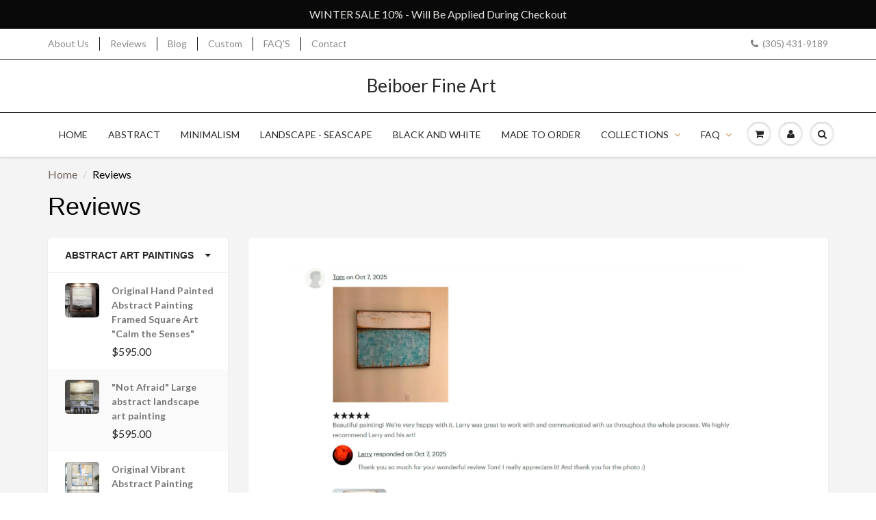

--- FILE ---
content_type: text/html; charset=utf-8
request_url: https://beiboerfineart.com/pages/client-reviews
body_size: 15093
content:
<!doctype html>
<html lang="en" class="noIE">
  <head>
    
    <meta name="p:domain_verify" content="5917dc226febc81c1d0d625afcae379d"/>
    <meta name="google-site-verification" content="i_qUGt7p19hg9Tok2pDU95FRAUe_5xJNyQie2rddueU" />

    <!-- Basic page needs ================================================== -->
    <meta charset="utf-8">
    <meta name="viewport" content="width=device-width, initial-scale=1, maximum-scale=1">

    <!-- Title and description ================================================== -->
    <title>
      Reviews - Original Large Abstract Paintings | Beiboer Fine Art
    </title>

    
    <meta name="description" content="Client reviews on Beiboer Fine Art, Dutch abstract artist L. Beiboer. Original large abstract paintings for sale.">
    

    <!-- Helpers ================================================== -->
    
  <meta property="og:type" content="website">
  <meta property="og:title" content="Reviews - Original Large Abstract Paintings | Beiboer Fine Art">
  


  <meta property="og:description" content="Client reviews on Beiboer Fine Art, Dutch abstract artist L. Beiboer. Original large abstract paintings for sale.">

  <meta property="og:url" content="https://beiboerfineart.com/pages/client-reviews">
  <meta property="og:site_name" content="Beiboer Fine Art">



<meta name="twitter:card" content="summary">

    <link rel="canonical" href="https://beiboerfineart.com/pages/client-reviews">
    <meta name="viewport" content="width=device-width,initial-scale=1">
    <meta name="theme-color" content="#777777">

    
    <link rel="shortcut icon" href="//beiboerfineart.com/cdn/shop/t/3/assets/favicon.png?v=125126614371926637721529171526" type="image/png" />
    
    <link href="//beiboerfineart.com/cdn/shop/t/3/assets/apps.css?v=101580512420393542591528414427" rel="stylesheet" type="text/css" media="all" />
    <link href="//beiboerfineart.com/cdn/shop/t/3/assets/style.css?v=46506814258194940141724565543" rel="stylesheet" type="text/css" media="all" />
    <link href="//beiboerfineart.com/cdn/shop/t/3/assets/flexslider.css?v=52268042880304154351724565543" rel="stylesheet" type="text/css" media="all" />
    <link href="//beiboerfineart.com/cdn/shop/t/3/assets/flexslider-product.css?v=49437619632383857291724565543" rel="stylesheet" type="text/css" media="all" />
    
    
    <link rel="stylesheet" type="text/css" href="//fonts.googleapis.com/css?family=Lato:300,400,700,900">
    


      
    
    <!-- Header hook for plugins ================================================== -->
    <script>window.performance && window.performance.mark && window.performance.mark('shopify.content_for_header.start');</script><meta id="shopify-digital-wallet" name="shopify-digital-wallet" content="/10878484537/digital_wallets/dialog">
<meta name="shopify-checkout-api-token" content="82da19eb56c888af88fb50bf225cbad2">
<meta id="in-context-paypal-metadata" data-shop-id="10878484537" data-venmo-supported="false" data-environment="production" data-locale="en_US" data-paypal-v4="true" data-currency="USD">
<script async="async" src="/checkouts/internal/preloads.js?locale=en-US"></script>
<link rel="preconnect" href="https://shop.app" crossorigin="anonymous">
<script async="async" src="https://shop.app/checkouts/internal/preloads.js?locale=en-US&shop_id=10878484537" crossorigin="anonymous"></script>
<script id="apple-pay-shop-capabilities" type="application/json">{"shopId":10878484537,"countryCode":"US","currencyCode":"USD","merchantCapabilities":["supports3DS"],"merchantId":"gid:\/\/shopify\/Shop\/10878484537","merchantName":"Beiboer Fine Art","requiredBillingContactFields":["postalAddress","email","phone"],"requiredShippingContactFields":["postalAddress","email","phone"],"shippingType":"shipping","supportedNetworks":["visa","masterCard","amex","discover","elo","jcb"],"total":{"type":"pending","label":"Beiboer Fine Art","amount":"1.00"},"shopifyPaymentsEnabled":true,"supportsSubscriptions":true}</script>
<script id="shopify-features" type="application/json">{"accessToken":"82da19eb56c888af88fb50bf225cbad2","betas":["rich-media-storefront-analytics"],"domain":"beiboerfineart.com","predictiveSearch":true,"shopId":10878484537,"locale":"en"}</script>
<script>var Shopify = Shopify || {};
Shopify.shop = "beiboerfineart.myshopify.com";
Shopify.locale = "en";
Shopify.currency = {"active":"USD","rate":"1.0"};
Shopify.country = "US";
Shopify.theme = {"name":"BeiboerFineArt","id":23432396857,"schema_name":"ShowTime","schema_version":"5.0.6","theme_store_id":null,"role":"main"};
Shopify.theme.handle = "null";
Shopify.theme.style = {"id":null,"handle":null};
Shopify.cdnHost = "beiboerfineart.com/cdn";
Shopify.routes = Shopify.routes || {};
Shopify.routes.root = "/";</script>
<script type="module">!function(o){(o.Shopify=o.Shopify||{}).modules=!0}(window);</script>
<script>!function(o){function n(){var o=[];function n(){o.push(Array.prototype.slice.apply(arguments))}return n.q=o,n}var t=o.Shopify=o.Shopify||{};t.loadFeatures=n(),t.autoloadFeatures=n()}(window);</script>
<script>
  window.ShopifyPay = window.ShopifyPay || {};
  window.ShopifyPay.apiHost = "shop.app\/pay";
  window.ShopifyPay.redirectState = null;
</script>
<script id="shop-js-analytics" type="application/json">{"pageType":"page"}</script>
<script defer="defer" async type="module" src="//beiboerfineart.com/cdn/shopifycloud/shop-js/modules/v2/client.init-shop-cart-sync_BT-GjEfc.en.esm.js"></script>
<script defer="defer" async type="module" src="//beiboerfineart.com/cdn/shopifycloud/shop-js/modules/v2/chunk.common_D58fp_Oc.esm.js"></script>
<script defer="defer" async type="module" src="//beiboerfineart.com/cdn/shopifycloud/shop-js/modules/v2/chunk.modal_xMitdFEc.esm.js"></script>
<script type="module">
  await import("//beiboerfineart.com/cdn/shopifycloud/shop-js/modules/v2/client.init-shop-cart-sync_BT-GjEfc.en.esm.js");
await import("//beiboerfineart.com/cdn/shopifycloud/shop-js/modules/v2/chunk.common_D58fp_Oc.esm.js");
await import("//beiboerfineart.com/cdn/shopifycloud/shop-js/modules/v2/chunk.modal_xMitdFEc.esm.js");

  window.Shopify.SignInWithShop?.initShopCartSync?.({"fedCMEnabled":true,"windoidEnabled":true});

</script>
<script>
  window.Shopify = window.Shopify || {};
  if (!window.Shopify.featureAssets) window.Shopify.featureAssets = {};
  window.Shopify.featureAssets['shop-js'] = {"shop-cart-sync":["modules/v2/client.shop-cart-sync_DZOKe7Ll.en.esm.js","modules/v2/chunk.common_D58fp_Oc.esm.js","modules/v2/chunk.modal_xMitdFEc.esm.js"],"init-fed-cm":["modules/v2/client.init-fed-cm_B6oLuCjv.en.esm.js","modules/v2/chunk.common_D58fp_Oc.esm.js","modules/v2/chunk.modal_xMitdFEc.esm.js"],"shop-cash-offers":["modules/v2/client.shop-cash-offers_D2sdYoxE.en.esm.js","modules/v2/chunk.common_D58fp_Oc.esm.js","modules/v2/chunk.modal_xMitdFEc.esm.js"],"shop-login-button":["modules/v2/client.shop-login-button_QeVjl5Y3.en.esm.js","modules/v2/chunk.common_D58fp_Oc.esm.js","modules/v2/chunk.modal_xMitdFEc.esm.js"],"pay-button":["modules/v2/client.pay-button_DXTOsIq6.en.esm.js","modules/v2/chunk.common_D58fp_Oc.esm.js","modules/v2/chunk.modal_xMitdFEc.esm.js"],"shop-button":["modules/v2/client.shop-button_DQZHx9pm.en.esm.js","modules/v2/chunk.common_D58fp_Oc.esm.js","modules/v2/chunk.modal_xMitdFEc.esm.js"],"avatar":["modules/v2/client.avatar_BTnouDA3.en.esm.js"],"init-windoid":["modules/v2/client.init-windoid_CR1B-cfM.en.esm.js","modules/v2/chunk.common_D58fp_Oc.esm.js","modules/v2/chunk.modal_xMitdFEc.esm.js"],"init-shop-for-new-customer-accounts":["modules/v2/client.init-shop-for-new-customer-accounts_C_vY_xzh.en.esm.js","modules/v2/client.shop-login-button_QeVjl5Y3.en.esm.js","modules/v2/chunk.common_D58fp_Oc.esm.js","modules/v2/chunk.modal_xMitdFEc.esm.js"],"init-shop-email-lookup-coordinator":["modules/v2/client.init-shop-email-lookup-coordinator_BI7n9ZSv.en.esm.js","modules/v2/chunk.common_D58fp_Oc.esm.js","modules/v2/chunk.modal_xMitdFEc.esm.js"],"init-shop-cart-sync":["modules/v2/client.init-shop-cart-sync_BT-GjEfc.en.esm.js","modules/v2/chunk.common_D58fp_Oc.esm.js","modules/v2/chunk.modal_xMitdFEc.esm.js"],"shop-toast-manager":["modules/v2/client.shop-toast-manager_DiYdP3xc.en.esm.js","modules/v2/chunk.common_D58fp_Oc.esm.js","modules/v2/chunk.modal_xMitdFEc.esm.js"],"init-customer-accounts":["modules/v2/client.init-customer-accounts_D9ZNqS-Q.en.esm.js","modules/v2/client.shop-login-button_QeVjl5Y3.en.esm.js","modules/v2/chunk.common_D58fp_Oc.esm.js","modules/v2/chunk.modal_xMitdFEc.esm.js"],"init-customer-accounts-sign-up":["modules/v2/client.init-customer-accounts-sign-up_iGw4briv.en.esm.js","modules/v2/client.shop-login-button_QeVjl5Y3.en.esm.js","modules/v2/chunk.common_D58fp_Oc.esm.js","modules/v2/chunk.modal_xMitdFEc.esm.js"],"shop-follow-button":["modules/v2/client.shop-follow-button_CqMgW2wH.en.esm.js","modules/v2/chunk.common_D58fp_Oc.esm.js","modules/v2/chunk.modal_xMitdFEc.esm.js"],"checkout-modal":["modules/v2/client.checkout-modal_xHeaAweL.en.esm.js","modules/v2/chunk.common_D58fp_Oc.esm.js","modules/v2/chunk.modal_xMitdFEc.esm.js"],"shop-login":["modules/v2/client.shop-login_D91U-Q7h.en.esm.js","modules/v2/chunk.common_D58fp_Oc.esm.js","modules/v2/chunk.modal_xMitdFEc.esm.js"],"lead-capture":["modules/v2/client.lead-capture_BJmE1dJe.en.esm.js","modules/v2/chunk.common_D58fp_Oc.esm.js","modules/v2/chunk.modal_xMitdFEc.esm.js"],"payment-terms":["modules/v2/client.payment-terms_Ci9AEqFq.en.esm.js","modules/v2/chunk.common_D58fp_Oc.esm.js","modules/v2/chunk.modal_xMitdFEc.esm.js"]};
</script>
<script id="__st">var __st={"a":10878484537,"offset":-28800,"reqid":"bf57a21b-6426-415d-b0f9-1ef27ec1bddc-1769335936","pageurl":"beiboerfineart.com\/pages\/client-reviews","s":"pages-9880535097","u":"5d3de5853b40","p":"page","rtyp":"page","rid":9880535097};</script>
<script>window.ShopifyPaypalV4VisibilityTracking = true;</script>
<script id="captcha-bootstrap">!function(){'use strict';const t='contact',e='account',n='new_comment',o=[[t,t],['blogs',n],['comments',n],[t,'customer']],c=[[e,'customer_login'],[e,'guest_login'],[e,'recover_customer_password'],[e,'create_customer']],r=t=>t.map((([t,e])=>`form[action*='/${t}']:not([data-nocaptcha='true']) input[name='form_type'][value='${e}']`)).join(','),a=t=>()=>t?[...document.querySelectorAll(t)].map((t=>t.form)):[];function s(){const t=[...o],e=r(t);return a(e)}const i='password',u='form_key',d=['recaptcha-v3-token','g-recaptcha-response','h-captcha-response',i],f=()=>{try{return window.sessionStorage}catch{return}},m='__shopify_v',_=t=>t.elements[u];function p(t,e,n=!1){try{const o=window.sessionStorage,c=JSON.parse(o.getItem(e)),{data:r}=function(t){const{data:e,action:n}=t;return t[m]||n?{data:e,action:n}:{data:t,action:n}}(c);for(const[e,n]of Object.entries(r))t.elements[e]&&(t.elements[e].value=n);n&&o.removeItem(e)}catch(o){console.error('form repopulation failed',{error:o})}}const l='form_type',E='cptcha';function T(t){t.dataset[E]=!0}const w=window,h=w.document,L='Shopify',v='ce_forms',y='captcha';let A=!1;((t,e)=>{const n=(g='f06e6c50-85a8-45c8-87d0-21a2b65856fe',I='https://cdn.shopify.com/shopifycloud/storefront-forms-hcaptcha/ce_storefront_forms_captcha_hcaptcha.v1.5.2.iife.js',D={infoText:'Protected by hCaptcha',privacyText:'Privacy',termsText:'Terms'},(t,e,n)=>{const o=w[L][v],c=o.bindForm;if(c)return c(t,g,e,D).then(n);var r;o.q.push([[t,g,e,D],n]),r=I,A||(h.body.append(Object.assign(h.createElement('script'),{id:'captcha-provider',async:!0,src:r})),A=!0)});var g,I,D;w[L]=w[L]||{},w[L][v]=w[L][v]||{},w[L][v].q=[],w[L][y]=w[L][y]||{},w[L][y].protect=function(t,e){n(t,void 0,e),T(t)},Object.freeze(w[L][y]),function(t,e,n,w,h,L){const[v,y,A,g]=function(t,e,n){const i=e?o:[],u=t?c:[],d=[...i,...u],f=r(d),m=r(i),_=r(d.filter((([t,e])=>n.includes(e))));return[a(f),a(m),a(_),s()]}(w,h,L),I=t=>{const e=t.target;return e instanceof HTMLFormElement?e:e&&e.form},D=t=>v().includes(t);t.addEventListener('submit',(t=>{const e=I(t);if(!e)return;const n=D(e)&&!e.dataset.hcaptchaBound&&!e.dataset.recaptchaBound,o=_(e),c=g().includes(e)&&(!o||!o.value);(n||c)&&t.preventDefault(),c&&!n&&(function(t){try{if(!f())return;!function(t){const e=f();if(!e)return;const n=_(t);if(!n)return;const o=n.value;o&&e.removeItem(o)}(t);const e=Array.from(Array(32),(()=>Math.random().toString(36)[2])).join('');!function(t,e){_(t)||t.append(Object.assign(document.createElement('input'),{type:'hidden',name:u})),t.elements[u].value=e}(t,e),function(t,e){const n=f();if(!n)return;const o=[...t.querySelectorAll(`input[type='${i}']`)].map((({name:t})=>t)),c=[...d,...o],r={};for(const[a,s]of new FormData(t).entries())c.includes(a)||(r[a]=s);n.setItem(e,JSON.stringify({[m]:1,action:t.action,data:r}))}(t,e)}catch(e){console.error('failed to persist form',e)}}(e),e.submit())}));const S=(t,e)=>{t&&!t.dataset[E]&&(n(t,e.some((e=>e===t))),T(t))};for(const o of['focusin','change'])t.addEventListener(o,(t=>{const e=I(t);D(e)&&S(e,y())}));const B=e.get('form_key'),M=e.get(l),P=B&&M;t.addEventListener('DOMContentLoaded',(()=>{const t=y();if(P)for(const e of t)e.elements[l].value===M&&p(e,B);[...new Set([...A(),...v().filter((t=>'true'===t.dataset.shopifyCaptcha))])].forEach((e=>S(e,t)))}))}(h,new URLSearchParams(w.location.search),n,t,e,['guest_login'])})(!0,!0)}();</script>
<script integrity="sha256-4kQ18oKyAcykRKYeNunJcIwy7WH5gtpwJnB7kiuLZ1E=" data-source-attribution="shopify.loadfeatures" defer="defer" src="//beiboerfineart.com/cdn/shopifycloud/storefront/assets/storefront/load_feature-a0a9edcb.js" crossorigin="anonymous"></script>
<script crossorigin="anonymous" defer="defer" src="//beiboerfineart.com/cdn/shopifycloud/storefront/assets/shopify_pay/storefront-65b4c6d7.js?v=20250812"></script>
<script data-source-attribution="shopify.dynamic_checkout.dynamic.init">var Shopify=Shopify||{};Shopify.PaymentButton=Shopify.PaymentButton||{isStorefrontPortableWallets:!0,init:function(){window.Shopify.PaymentButton.init=function(){};var t=document.createElement("script");t.src="https://beiboerfineart.com/cdn/shopifycloud/portable-wallets/latest/portable-wallets.en.js",t.type="module",document.head.appendChild(t)}};
</script>
<script data-source-attribution="shopify.dynamic_checkout.buyer_consent">
  function portableWalletsHideBuyerConsent(e){var t=document.getElementById("shopify-buyer-consent"),n=document.getElementById("shopify-subscription-policy-button");t&&n&&(t.classList.add("hidden"),t.setAttribute("aria-hidden","true"),n.removeEventListener("click",e))}function portableWalletsShowBuyerConsent(e){var t=document.getElementById("shopify-buyer-consent"),n=document.getElementById("shopify-subscription-policy-button");t&&n&&(t.classList.remove("hidden"),t.removeAttribute("aria-hidden"),n.addEventListener("click",e))}window.Shopify?.PaymentButton&&(window.Shopify.PaymentButton.hideBuyerConsent=portableWalletsHideBuyerConsent,window.Shopify.PaymentButton.showBuyerConsent=portableWalletsShowBuyerConsent);
</script>
<script data-source-attribution="shopify.dynamic_checkout.cart.bootstrap">document.addEventListener("DOMContentLoaded",(function(){function t(){return document.querySelector("shopify-accelerated-checkout-cart, shopify-accelerated-checkout")}if(t())Shopify.PaymentButton.init();else{new MutationObserver((function(e,n){t()&&(Shopify.PaymentButton.init(),n.disconnect())})).observe(document.body,{childList:!0,subtree:!0})}}));
</script>
<link id="shopify-accelerated-checkout-styles" rel="stylesheet" media="screen" href="https://beiboerfineart.com/cdn/shopifycloud/portable-wallets/latest/accelerated-checkout-backwards-compat.css" crossorigin="anonymous">
<style id="shopify-accelerated-checkout-cart">
        #shopify-buyer-consent {
  margin-top: 1em;
  display: inline-block;
  width: 100%;
}

#shopify-buyer-consent.hidden {
  display: none;
}

#shopify-subscription-policy-button {
  background: none;
  border: none;
  padding: 0;
  text-decoration: underline;
  font-size: inherit;
  cursor: pointer;
}

#shopify-subscription-policy-button::before {
  box-shadow: none;
}

      </style>

<script>window.performance && window.performance.mark && window.performance.mark('shopify.content_for_header.end');</script>

    <!--[if lt IE 9]>
    <script src="//html5shiv.googlecode.com/svn/trunk/html5.js" type="text/javascript"></script>
    <![endif]-->

    

    <script src="//beiboerfineart.com/cdn/shop/t/3/assets/jquery.js?v=105778841822381192391528414419" type="text/javascript"></script>
    
    
    <!-- Theme Global App JS ================================================== -->
    <script>
      var app = app || {
        data:{
          template:"page",
          money_format: "${{amount}}"
        }
      }
    </script>
  <link href="https://monorail-edge.shopifysvc.com" rel="dns-prefetch">
<script>(function(){if ("sendBeacon" in navigator && "performance" in window) {try {var session_token_from_headers = performance.getEntriesByType('navigation')[0].serverTiming.find(x => x.name == '_s').description;} catch {var session_token_from_headers = undefined;}var session_cookie_matches = document.cookie.match(/_shopify_s=([^;]*)/);var session_token_from_cookie = session_cookie_matches && session_cookie_matches.length === 2 ? session_cookie_matches[1] : "";var session_token = session_token_from_headers || session_token_from_cookie || "";function handle_abandonment_event(e) {var entries = performance.getEntries().filter(function(entry) {return /monorail-edge.shopifysvc.com/.test(entry.name);});if (!window.abandonment_tracked && entries.length === 0) {window.abandonment_tracked = true;var currentMs = Date.now();var navigation_start = performance.timing.navigationStart;var payload = {shop_id: 10878484537,url: window.location.href,navigation_start,duration: currentMs - navigation_start,session_token,page_type: "page"};window.navigator.sendBeacon("https://monorail-edge.shopifysvc.com/v1/produce", JSON.stringify({schema_id: "online_store_buyer_site_abandonment/1.1",payload: payload,metadata: {event_created_at_ms: currentMs,event_sent_at_ms: currentMs}}));}}window.addEventListener('pagehide', handle_abandonment_event);}}());</script>
<script id="web-pixels-manager-setup">(function e(e,d,r,n,o){if(void 0===o&&(o={}),!Boolean(null===(a=null===(i=window.Shopify)||void 0===i?void 0:i.analytics)||void 0===a?void 0:a.replayQueue)){var i,a;window.Shopify=window.Shopify||{};var t=window.Shopify;t.analytics=t.analytics||{};var s=t.analytics;s.replayQueue=[],s.publish=function(e,d,r){return s.replayQueue.push([e,d,r]),!0};try{self.performance.mark("wpm:start")}catch(e){}var l=function(){var e={modern:/Edge?\/(1{2}[4-9]|1[2-9]\d|[2-9]\d{2}|\d{4,})\.\d+(\.\d+|)|Firefox\/(1{2}[4-9]|1[2-9]\d|[2-9]\d{2}|\d{4,})\.\d+(\.\d+|)|Chrom(ium|e)\/(9{2}|\d{3,})\.\d+(\.\d+|)|(Maci|X1{2}).+ Version\/(15\.\d+|(1[6-9]|[2-9]\d|\d{3,})\.\d+)([,.]\d+|)( \(\w+\)|)( Mobile\/\w+|) Safari\/|Chrome.+OPR\/(9{2}|\d{3,})\.\d+\.\d+|(CPU[ +]OS|iPhone[ +]OS|CPU[ +]iPhone|CPU IPhone OS|CPU iPad OS)[ +]+(15[._]\d+|(1[6-9]|[2-9]\d|\d{3,})[._]\d+)([._]\d+|)|Android:?[ /-](13[3-9]|1[4-9]\d|[2-9]\d{2}|\d{4,})(\.\d+|)(\.\d+|)|Android.+Firefox\/(13[5-9]|1[4-9]\d|[2-9]\d{2}|\d{4,})\.\d+(\.\d+|)|Android.+Chrom(ium|e)\/(13[3-9]|1[4-9]\d|[2-9]\d{2}|\d{4,})\.\d+(\.\d+|)|SamsungBrowser\/([2-9]\d|\d{3,})\.\d+/,legacy:/Edge?\/(1[6-9]|[2-9]\d|\d{3,})\.\d+(\.\d+|)|Firefox\/(5[4-9]|[6-9]\d|\d{3,})\.\d+(\.\d+|)|Chrom(ium|e)\/(5[1-9]|[6-9]\d|\d{3,})\.\d+(\.\d+|)([\d.]+$|.*Safari\/(?![\d.]+ Edge\/[\d.]+$))|(Maci|X1{2}).+ Version\/(10\.\d+|(1[1-9]|[2-9]\d|\d{3,})\.\d+)([,.]\d+|)( \(\w+\)|)( Mobile\/\w+|) Safari\/|Chrome.+OPR\/(3[89]|[4-9]\d|\d{3,})\.\d+\.\d+|(CPU[ +]OS|iPhone[ +]OS|CPU[ +]iPhone|CPU IPhone OS|CPU iPad OS)[ +]+(10[._]\d+|(1[1-9]|[2-9]\d|\d{3,})[._]\d+)([._]\d+|)|Android:?[ /-](13[3-9]|1[4-9]\d|[2-9]\d{2}|\d{4,})(\.\d+|)(\.\d+|)|Mobile Safari.+OPR\/([89]\d|\d{3,})\.\d+\.\d+|Android.+Firefox\/(13[5-9]|1[4-9]\d|[2-9]\d{2}|\d{4,})\.\d+(\.\d+|)|Android.+Chrom(ium|e)\/(13[3-9]|1[4-9]\d|[2-9]\d{2}|\d{4,})\.\d+(\.\d+|)|Android.+(UC? ?Browser|UCWEB|U3)[ /]?(15\.([5-9]|\d{2,})|(1[6-9]|[2-9]\d|\d{3,})\.\d+)\.\d+|SamsungBrowser\/(5\.\d+|([6-9]|\d{2,})\.\d+)|Android.+MQ{2}Browser\/(14(\.(9|\d{2,})|)|(1[5-9]|[2-9]\d|\d{3,})(\.\d+|))(\.\d+|)|K[Aa][Ii]OS\/(3\.\d+|([4-9]|\d{2,})\.\d+)(\.\d+|)/},d=e.modern,r=e.legacy,n=navigator.userAgent;return n.match(d)?"modern":n.match(r)?"legacy":"unknown"}(),u="modern"===l?"modern":"legacy",c=(null!=n?n:{modern:"",legacy:""})[u],f=function(e){return[e.baseUrl,"/wpm","/b",e.hashVersion,"modern"===e.buildTarget?"m":"l",".js"].join("")}({baseUrl:d,hashVersion:r,buildTarget:u}),m=function(e){var d=e.version,r=e.bundleTarget,n=e.surface,o=e.pageUrl,i=e.monorailEndpoint;return{emit:function(e){var a=e.status,t=e.errorMsg,s=(new Date).getTime(),l=JSON.stringify({metadata:{event_sent_at_ms:s},events:[{schema_id:"web_pixels_manager_load/3.1",payload:{version:d,bundle_target:r,page_url:o,status:a,surface:n,error_msg:t},metadata:{event_created_at_ms:s}}]});if(!i)return console&&console.warn&&console.warn("[Web Pixels Manager] No Monorail endpoint provided, skipping logging."),!1;try{return self.navigator.sendBeacon.bind(self.navigator)(i,l)}catch(e){}var u=new XMLHttpRequest;try{return u.open("POST",i,!0),u.setRequestHeader("Content-Type","text/plain"),u.send(l),!0}catch(e){return console&&console.warn&&console.warn("[Web Pixels Manager] Got an unhandled error while logging to Monorail."),!1}}}}({version:r,bundleTarget:l,surface:e.surface,pageUrl:self.location.href,monorailEndpoint:e.monorailEndpoint});try{o.browserTarget=l,function(e){var d=e.src,r=e.async,n=void 0===r||r,o=e.onload,i=e.onerror,a=e.sri,t=e.scriptDataAttributes,s=void 0===t?{}:t,l=document.createElement("script"),u=document.querySelector("head"),c=document.querySelector("body");if(l.async=n,l.src=d,a&&(l.integrity=a,l.crossOrigin="anonymous"),s)for(var f in s)if(Object.prototype.hasOwnProperty.call(s,f))try{l.dataset[f]=s[f]}catch(e){}if(o&&l.addEventListener("load",o),i&&l.addEventListener("error",i),u)u.appendChild(l);else{if(!c)throw new Error("Did not find a head or body element to append the script");c.appendChild(l)}}({src:f,async:!0,onload:function(){if(!function(){var e,d;return Boolean(null===(d=null===(e=window.Shopify)||void 0===e?void 0:e.analytics)||void 0===d?void 0:d.initialized)}()){var d=window.webPixelsManager.init(e)||void 0;if(d){var r=window.Shopify.analytics;r.replayQueue.forEach((function(e){var r=e[0],n=e[1],o=e[2];d.publishCustomEvent(r,n,o)})),r.replayQueue=[],r.publish=d.publishCustomEvent,r.visitor=d.visitor,r.initialized=!0}}},onerror:function(){return m.emit({status:"failed",errorMsg:"".concat(f," has failed to load")})},sri:function(e){var d=/^sha384-[A-Za-z0-9+/=]+$/;return"string"==typeof e&&d.test(e)}(c)?c:"",scriptDataAttributes:o}),m.emit({status:"loading"})}catch(e){m.emit({status:"failed",errorMsg:(null==e?void 0:e.message)||"Unknown error"})}}})({shopId: 10878484537,storefrontBaseUrl: "https://beiboerfineart.com",extensionsBaseUrl: "https://extensions.shopifycdn.com/cdn/shopifycloud/web-pixels-manager",monorailEndpoint: "https://monorail-edge.shopifysvc.com/unstable/produce_batch",surface: "storefront-renderer",enabledBetaFlags: ["2dca8a86"],webPixelsConfigList: [{"id":"1710129325","configuration":"{\"pixel_id\":\"1653103582735305\",\"pixel_type\":\"facebook_pixel\"}","eventPayloadVersion":"v1","runtimeContext":"OPEN","scriptVersion":"ca16bc87fe92b6042fbaa3acc2fbdaa6","type":"APP","apiClientId":2329312,"privacyPurposes":["ANALYTICS","MARKETING","SALE_OF_DATA"],"dataSharingAdjustments":{"protectedCustomerApprovalScopes":["read_customer_address","read_customer_email","read_customer_name","read_customer_personal_data","read_customer_phone"]}},{"id":"522289325","configuration":"{\"config\":\"{\\\"google_tag_ids\\\":[\\\"G-TMBVLB86RT\\\",\\\"AW-857920959\\\",\\\"GT-T5RTRZ7\\\"],\\\"target_country\\\":\\\"US\\\",\\\"gtag_events\\\":[{\\\"type\\\":\\\"begin_checkout\\\",\\\"action_label\\\":[\\\"G-TMBVLB86RT\\\",\\\"AW-857920959\\\/YfL4CPmtk7AaEL-ri5kD\\\"]},{\\\"type\\\":\\\"search\\\",\\\"action_label\\\":[\\\"G-TMBVLB86RT\\\",\\\"AW-857920959\\\/uWXrCIWuk7AaEL-ri5kD\\\"]},{\\\"type\\\":\\\"view_item\\\",\\\"action_label\\\":[\\\"G-TMBVLB86RT\\\",\\\"AW-857920959\\\/GirPCIKuk7AaEL-ri5kD\\\",\\\"MC-3YH1S6W9EN\\\"]},{\\\"type\\\":\\\"purchase\\\",\\\"action_label\\\":[\\\"G-TMBVLB86RT\\\",\\\"AW-857920959\\\/SZH8CL-dk7AaEL-ri5kD\\\",\\\"MC-3YH1S6W9EN\\\"]},{\\\"type\\\":\\\"page_view\\\",\\\"action_label\\\":[\\\"G-TMBVLB86RT\\\",\\\"AW-857920959\\\/0bEYCP-tk7AaEL-ri5kD\\\",\\\"MC-3YH1S6W9EN\\\"]},{\\\"type\\\":\\\"add_payment_info\\\",\\\"action_label\\\":[\\\"G-TMBVLB86RT\\\",\\\"AW-857920959\\\/F_rdCIiuk7AaEL-ri5kD\\\"]},{\\\"type\\\":\\\"add_to_cart\\\",\\\"action_label\\\":[\\\"G-TMBVLB86RT\\\",\\\"AW-857920959\\\/LfPWCPytk7AaEL-ri5kD\\\"]}],\\\"enable_monitoring_mode\\\":false}\"}","eventPayloadVersion":"v1","runtimeContext":"OPEN","scriptVersion":"b2a88bafab3e21179ed38636efcd8a93","type":"APP","apiClientId":1780363,"privacyPurposes":[],"dataSharingAdjustments":{"protectedCustomerApprovalScopes":["read_customer_address","read_customer_email","read_customer_name","read_customer_personal_data","read_customer_phone"]}},{"id":"57049261","configuration":"{\"tagID\":\"2613720509389\"}","eventPayloadVersion":"v1","runtimeContext":"STRICT","scriptVersion":"18031546ee651571ed29edbe71a3550b","type":"APP","apiClientId":3009811,"privacyPurposes":["ANALYTICS","MARKETING","SALE_OF_DATA"],"dataSharingAdjustments":{"protectedCustomerApprovalScopes":["read_customer_address","read_customer_email","read_customer_name","read_customer_personal_data","read_customer_phone"]}},{"id":"116293805","eventPayloadVersion":"1","runtimeContext":"LAX","scriptVersion":"1","type":"CUSTOM","privacyPurposes":["ANALYTICS","MARKETING","SALE_OF_DATA"],"name":"Google Ads Purchase"},{"id":"shopify-app-pixel","configuration":"{}","eventPayloadVersion":"v1","runtimeContext":"STRICT","scriptVersion":"0450","apiClientId":"shopify-pixel","type":"APP","privacyPurposes":["ANALYTICS","MARKETING"]},{"id":"shopify-custom-pixel","eventPayloadVersion":"v1","runtimeContext":"LAX","scriptVersion":"0450","apiClientId":"shopify-pixel","type":"CUSTOM","privacyPurposes":["ANALYTICS","MARKETING"]}],isMerchantRequest: false,initData: {"shop":{"name":"Beiboer Fine Art","paymentSettings":{"currencyCode":"USD"},"myshopifyDomain":"beiboerfineart.myshopify.com","countryCode":"US","storefrontUrl":"https:\/\/beiboerfineart.com"},"customer":null,"cart":null,"checkout":null,"productVariants":[],"purchasingCompany":null},},"https://beiboerfineart.com/cdn","fcfee988w5aeb613cpc8e4bc33m6693e112",{"modern":"","legacy":""},{"shopId":"10878484537","storefrontBaseUrl":"https:\/\/beiboerfineart.com","extensionBaseUrl":"https:\/\/extensions.shopifycdn.com\/cdn\/shopifycloud\/web-pixels-manager","surface":"storefront-renderer","enabledBetaFlags":"[\"2dca8a86\"]","isMerchantRequest":"false","hashVersion":"fcfee988w5aeb613cpc8e4bc33m6693e112","publish":"custom","events":"[[\"page_viewed\",{}]]"});</script><script>
  window.ShopifyAnalytics = window.ShopifyAnalytics || {};
  window.ShopifyAnalytics.meta = window.ShopifyAnalytics.meta || {};
  window.ShopifyAnalytics.meta.currency = 'USD';
  var meta = {"page":{"pageType":"page","resourceType":"page","resourceId":9880535097,"requestId":"bf57a21b-6426-415d-b0f9-1ef27ec1bddc-1769335936"}};
  for (var attr in meta) {
    window.ShopifyAnalytics.meta[attr] = meta[attr];
  }
</script>
<script class="analytics">
  (function () {
    var customDocumentWrite = function(content) {
      var jquery = null;

      if (window.jQuery) {
        jquery = window.jQuery;
      } else if (window.Checkout && window.Checkout.$) {
        jquery = window.Checkout.$;
      }

      if (jquery) {
        jquery('body').append(content);
      }
    };

    var hasLoggedConversion = function(token) {
      if (token) {
        return document.cookie.indexOf('loggedConversion=' + token) !== -1;
      }
      return false;
    }

    var setCookieIfConversion = function(token) {
      if (token) {
        var twoMonthsFromNow = new Date(Date.now());
        twoMonthsFromNow.setMonth(twoMonthsFromNow.getMonth() + 2);

        document.cookie = 'loggedConversion=' + token + '; expires=' + twoMonthsFromNow;
      }
    }

    var trekkie = window.ShopifyAnalytics.lib = window.trekkie = window.trekkie || [];
    if (trekkie.integrations) {
      return;
    }
    trekkie.methods = [
      'identify',
      'page',
      'ready',
      'track',
      'trackForm',
      'trackLink'
    ];
    trekkie.factory = function(method) {
      return function() {
        var args = Array.prototype.slice.call(arguments);
        args.unshift(method);
        trekkie.push(args);
        return trekkie;
      };
    };
    for (var i = 0; i < trekkie.methods.length; i++) {
      var key = trekkie.methods[i];
      trekkie[key] = trekkie.factory(key);
    }
    trekkie.load = function(config) {
      trekkie.config = config || {};
      trekkie.config.initialDocumentCookie = document.cookie;
      var first = document.getElementsByTagName('script')[0];
      var script = document.createElement('script');
      script.type = 'text/javascript';
      script.onerror = function(e) {
        var scriptFallback = document.createElement('script');
        scriptFallback.type = 'text/javascript';
        scriptFallback.onerror = function(error) {
                var Monorail = {
      produce: function produce(monorailDomain, schemaId, payload) {
        var currentMs = new Date().getTime();
        var event = {
          schema_id: schemaId,
          payload: payload,
          metadata: {
            event_created_at_ms: currentMs,
            event_sent_at_ms: currentMs
          }
        };
        return Monorail.sendRequest("https://" + monorailDomain + "/v1/produce", JSON.stringify(event));
      },
      sendRequest: function sendRequest(endpointUrl, payload) {
        // Try the sendBeacon API
        if (window && window.navigator && typeof window.navigator.sendBeacon === 'function' && typeof window.Blob === 'function' && !Monorail.isIos12()) {
          var blobData = new window.Blob([payload], {
            type: 'text/plain'
          });

          if (window.navigator.sendBeacon(endpointUrl, blobData)) {
            return true;
          } // sendBeacon was not successful

        } // XHR beacon

        var xhr = new XMLHttpRequest();

        try {
          xhr.open('POST', endpointUrl);
          xhr.setRequestHeader('Content-Type', 'text/plain');
          xhr.send(payload);
        } catch (e) {
          console.log(e);
        }

        return false;
      },
      isIos12: function isIos12() {
        return window.navigator.userAgent.lastIndexOf('iPhone; CPU iPhone OS 12_') !== -1 || window.navigator.userAgent.lastIndexOf('iPad; CPU OS 12_') !== -1;
      }
    };
    Monorail.produce('monorail-edge.shopifysvc.com',
      'trekkie_storefront_load_errors/1.1',
      {shop_id: 10878484537,
      theme_id: 23432396857,
      app_name: "storefront",
      context_url: window.location.href,
      source_url: "//beiboerfineart.com/cdn/s/trekkie.storefront.8d95595f799fbf7e1d32231b9a28fd43b70c67d3.min.js"});

        };
        scriptFallback.async = true;
        scriptFallback.src = '//beiboerfineart.com/cdn/s/trekkie.storefront.8d95595f799fbf7e1d32231b9a28fd43b70c67d3.min.js';
        first.parentNode.insertBefore(scriptFallback, first);
      };
      script.async = true;
      script.src = '//beiboerfineart.com/cdn/s/trekkie.storefront.8d95595f799fbf7e1d32231b9a28fd43b70c67d3.min.js';
      first.parentNode.insertBefore(script, first);
    };
    trekkie.load(
      {"Trekkie":{"appName":"storefront","development":false,"defaultAttributes":{"shopId":10878484537,"isMerchantRequest":null,"themeId":23432396857,"themeCityHash":"15111629051690429185","contentLanguage":"en","currency":"USD","eventMetadataId":"da1ae9ea-ad9f-459b-9993-629c1a8511d5"},"isServerSideCookieWritingEnabled":true,"monorailRegion":"shop_domain","enabledBetaFlags":["65f19447"]},"Session Attribution":{},"S2S":{"facebookCapiEnabled":true,"source":"trekkie-storefront-renderer","apiClientId":580111}}
    );

    var loaded = false;
    trekkie.ready(function() {
      if (loaded) return;
      loaded = true;

      window.ShopifyAnalytics.lib = window.trekkie;

      var originalDocumentWrite = document.write;
      document.write = customDocumentWrite;
      try { window.ShopifyAnalytics.merchantGoogleAnalytics.call(this); } catch(error) {};
      document.write = originalDocumentWrite;

      window.ShopifyAnalytics.lib.page(null,{"pageType":"page","resourceType":"page","resourceId":9880535097,"requestId":"bf57a21b-6426-415d-b0f9-1ef27ec1bddc-1769335936","shopifyEmitted":true});

      var match = window.location.pathname.match(/checkouts\/(.+)\/(thank_you|post_purchase)/)
      var token = match? match[1]: undefined;
      if (!hasLoggedConversion(token)) {
        setCookieIfConversion(token);
        
      }
    });


        var eventsListenerScript = document.createElement('script');
        eventsListenerScript.async = true;
        eventsListenerScript.src = "//beiboerfineart.com/cdn/shopifycloud/storefront/assets/shop_events_listener-3da45d37.js";
        document.getElementsByTagName('head')[0].appendChild(eventsListenerScript);

})();</script>
  <script>
  if (!window.ga || (window.ga && typeof window.ga !== 'function')) {
    window.ga = function ga() {
      (window.ga.q = window.ga.q || []).push(arguments);
      if (window.Shopify && window.Shopify.analytics && typeof window.Shopify.analytics.publish === 'function') {
        window.Shopify.analytics.publish("ga_stub_called", {}, {sendTo: "google_osp_migration"});
      }
      console.error("Shopify's Google Analytics stub called with:", Array.from(arguments), "\nSee https://help.shopify.com/manual/promoting-marketing/pixels/pixel-migration#google for more information.");
    };
    if (window.Shopify && window.Shopify.analytics && typeof window.Shopify.analytics.publish === 'function') {
      window.Shopify.analytics.publish("ga_stub_initialized", {}, {sendTo: "google_osp_migration"});
    }
  }
</script>
<script
  defer
  src="https://beiboerfineart.com/cdn/shopifycloud/perf-kit/shopify-perf-kit-3.0.4.min.js"
  data-application="storefront-renderer"
  data-shop-id="10878484537"
  data-render-region="gcp-us-east1"
  data-page-type="page"
  data-theme-instance-id="23432396857"
  data-theme-name="ShowTime"
  data-theme-version="5.0.6"
  data-monorail-region="shop_domain"
  data-resource-timing-sampling-rate="10"
  data-shs="true"
  data-shs-beacon="true"
  data-shs-export-with-fetch="true"
  data-shs-logs-sample-rate="1"
  data-shs-beacon-endpoint="https://beiboerfineart.com/api/collect"
></script>
</head>

  <body id="reviews-original-large-abstract-paintings-beiboer-fine-art" class="template-page" >
    <div class="wsmenucontainer clearfix">
      <div class="overlapblackbg"></div>
      
      <!-- Modal -->
<div class="modal fade" id="myModal" tabindex="-1" role="dialog" aria-labelledby="myModalLabel" aria-hidden="true">
  <div class="entry-popup">
    <div class="modal-dialog">
      <div class="modal-content">
        <div class="modal-header">
          <button type="button" class="close" data-dismiss="modal" aria-hidden="true">&times;</button>
          <h2 class="modal-title text-center" id="myModalLabel">let&#39;s keep in touch!</h2>
        </div>
        <div class="modal-body">
          <p>Never be the last to know about new arrivals, sales and VIP promo codes.</p>
          
          <div class="email_box">
  <form method="post" action="/contact#contact_form" id="contact_form" accept-charset="UTF-8" class="contact-form"><input type="hidden" name="form_type" value="customer" /><input type="hidden" name="utf8" value="✓" />
  
  
    <input type="hidden" name="contact[tags]" value="newsletter">
    <input type="email" value="" placeholder="your-email@example.com" name="contact[email]" id="Email"  class="txtbox" aria-label="your-email@example.com" autocorrect="off" autocapitalize="off">
    <button class="btn btn-link" type="submit" value="Subscribe" name="commit" id="Subscribe"><span class="fa fa-check"></span></button>
  
  </form>
</div>
          
          
        </div>
      </div>
    </div>
  </div>
</div>

<script type="text/javascript">
  $(document).ready(function() {
    if ($.cookie('pop') == null) {
      function show_modal(){
        $('#myModal').modal();
      }
      window.setTimeout(show_modal, 20000); // delay before it calls the modal function
      $.cookie('pop', '7');
    }
  });
</script>
      

      <div id="shopify-section-header" class="shopify-section">
    <div class="promo-bar">
  <p>WINTER SALE 10% - Will Be Applied During Checkout</p>
</div>


<div id="header" data-section-id="header" data-section-type="header-section">
        
        
        <div class="header_top">
  <div class="container">
    <div class="top_menu">
      
      <ul>
        
        
        <li><a href="/pages/about-the-artist">About Us</a></li>
        
        <li><a href="/pages/client-reviews">Reviews</a></li>
        
        <li><a href="/blogs/news">Blog</a></li>
        
        <li><a href="/pages/custom-art">Custom </a></li>
        
        <li><a href="/pages/faqs">FAQ&#39;S</a></li>
        
        <li><a href="/pages/contact">Contact</a></li>
        
        
      </ul>
      
    </div>
    <div class="hed_right">
      <ul>
        
        <li><a href="tel:(305) 431-9189"><span class="fa fa-phone"></span>(305) 431-9189</a></li>
        
        
            
      </ul>
    </div>
  </div>
</div>

<div class="logo-centered clearfix hidden-ms hidden-xs">
  
  <div class="logo-text">
    <a class="text-logo" href="/" itemscope itemtype="http://schema.org/Organization">Beiboer Fine Art</a>
  </div>
  
</div> 

        

        <div class="header_bot ">
          <div class="header_content">
            <div class="container">

              
              <div id="nav">
  <nav class="navbar" role="navigation">
    <div class="navbar-header">
      <a href="#" class="visible-ms visible-xs pull-right navbar-cart" id="wsnavtoggle"><div class="cart-icon"><i class="fa fa-bars"></i></div></a>
      <a href="javascript:void(0);" data-href="/cart" class="visible-ms visible-xs pull-right navbar-cart cart-popup"><div class="cart-icon"><span class="count hidden">0</span><i class="fa fa-shopping-cart"></i></div></a>
      <a href="/search" class="visible-ms visible-xs pull-right navbar-cart"><div class="cart-icon"><i class="fa fa-search"></i></div></a>
      
      <div class="visible-ms visible-xs">
        
        
        <a class="navbar-brand text-logo" href="/" itemscope itemtype="http://schema.org/Organization">Beiboer Fine Art</a>
        
        
      </div><!-- ./visible-ms visible-xs -->
      
    </div>
    <!-- code here -->
    <nav class="wsmenu clearfix multi-drop">
      <ul class="mobile-sub wsmenu-list">
        
        
        
        <li><a href="/">HOME</a></li>
        
        
        
        
        <li><a href="/collections/abstract-art">ABSTRACT</a></li>
        
        
        
        
        <li><a href="/collections/minimalism-art">MINIMALISM </a></li>
        
        
        
        
        <li><a href="/collections/landscape-seascape-paintings">LANDSCAPE - SEASCAPE</a></li>
        
        
        
        
        <li><a href="/collections/black-and-white-paintings">BLACK AND WHITE</a></li>
        
        
        
        
        <li><a href="/collections/made-to-order-paintings">MADE TO ORDER </a></li>
        
        
        
        
        <li  class="has-submenu"><a href="/collections/collections">COLLECTIONS<span class="arrow"></span></a>
          <ul class="wsmenu-submenu">
            
            
            
            <li><a href="/collections/abstract-paintings">All Paintings</a></li>
            
            
            
            
            <li><a href="/collections/abstract-art">Abstract Paintings</a></li>
            
            
            
            
            <li><a href="/collections/ready-to-ship-art">Ready To Ship </a></li>
            
            
            
            
            <li><a href="/collections/modern-contemporary-wall-art">Modern &amp; Contemporary </a></li>
            
            
            
            
            <li><a href="/collections/minimalism-art">Minimalist Paintings</a></li>
            
            
            
            
            <li><a href="/collections/black-and-white-paintings">Black &amp; White Paintings</a></li>
            
            
            
            
            <li><a href="/collections/landscape-seascape-paintings">Land &amp; Seascape Paintings</a></li>
            
            
            
            
            <li><a href="/collections/made-to-order-paintings">Made To Order</a></li>
            
            
            
            
            <li><a href="/collections/set-of-two-set-of-three-paintings">Set Of Two - Set Of Three</a></li>
            
            
            
            
            <li><a href="/collections/office-abstract-paintings">Office Paintings</a></li>
            
            
            
            
            <li><a href="/collections/oversized-abstract-paintings">Oversized Abstract Paintings</a></li>
            
            
            
            
            <li><a href="/collections/interior-design-paintings-for-sale">Interior Design Paintings</a></li>
            
            
            
            
            <li><a href="/collections/urban-art">Urban Art - Abstract Cityscapes</a></li>
            
            
            
            
            <li><a href="/collections/bestseller-paintings-for-sale">Bestsellers</a></li>
            
            
            
            
            <li><a href="/collections/earth-tones-abstract-paintings">Earth Tones Abstract Paintings</a></li>
            
            
            
            
            <li><a href="/collections/blue-wall-art">Blue Abstract Paintings</a></li>
            
            
          </ul>  
        </li>
        
        
        
        
        <li  class="has-submenu"><a href="/pages/faqs">FAQ<span class="arrow"></span></a>
          <ul class="wsmenu-submenu">
            
            
            
            <li><a href="/pages/floater-frame-faqs">Floater Frame FAQ&#39;s</a></li>
            
            
            
            
            <li><a href="/pages/faqs">General FAQ&#39;S</a></li>
            
            
          </ul>  
        </li>
        
        
      </ul>
    </nav>
    <ul class="hidden-xs nav navbar-nav navbar-right">
      <li class="dropdown-grid no-open-arrow">
        <a data-toggle="dropdown" href="javascript:void(0);" data-href="/cart" class="dropdown-toggle cart-popup" aria-expanded="true"><div class="cart-icon"><span class="count hidden">0</span><i class="fa fa-shopping-cart"></i></div></a>
        <div class="dropdown-grid-wrapper hidden">
          <div class="dropdown-menu no-padding animated fadeInDown col-xs-12 col-sm-9 col-md-7" role="menu">
            <div class="menu_c cart_menu">
  <div class="menu_title clearfix">
    <h4>Shopping Cart</h4>
  </div>
  
  <div class="cart_row">
    <div class="empty-cart">Your cart is currently empty.</div>
    <p><a href="javascript:void(0)" class="btn_c btn_close">Continue Shopping</a></p>
  </div>
  
</div>
          </div>
        </div>
      </li>
      
      <li class="dropdown-grid no-open-arrow">
        <a data-toggle="dropdown" href="javascript:;" class="dropdown-toggle" aria-expanded="true"><span class="icons"><i class="fa fa-user"></i></span></a>
        <div class="dropdown-grid-wrapper">
          <div class="dropdown-menu no-padding animated fadeInDown col-xs-12 col-sm-5 col-md-4 col-lg-3" role="menu">
            

<div class="menu_c acc_menu">
  <div class="menu_title clearfix">
    <h4>My Account</h4>
     
  </div>

  
    <div class="login_frm">
      <p class="text-center">Welcome to Beiboer Fine Art!</p>
      <div class="remember">
        <a href="/account/login" class="signin_btn btn_c">Login</a>
        <a href="/account/register" class="signin_btn btn_c">Create Account</a>
      </div>
    </div>
  
</div>
          </div>
        </div>
      </li>
      
      <li class="dropdown-grid no-open-arrow">
        
        <a data-toggle="dropdown" href="javascript:;" class="dropdown-toggle" aria-expanded="false"><span class="icons"><i class="fa fa-search"></i></span></a>
        <div class="dropdown-grid-wrapper" role="menu">
          <div class="dropdown-menu fixed_menu col-sm-4 col-lg-3 animated fadeInDown pl-pr-15">
            


<form action="/search" method="get" role="search">
  <div class="menu_c search_menu">
    <div class="search_box">
      
      <input type="hidden" name="type" value="product">
      
      <input type="search" name="q" value="" class="txtbox" placeholder="Search" aria-label="Search">
      <button class="btn btn-link" type="submit" value="Search"><span class="fa fa-search"></span></button>
    </div>
  </div>
</form>
          </div>
        </div>
        
      </li>
    </ul>
  </nav>
</div>
              

            </div>
          </div>  
        </div>
      </div><!-- /header -->







<style>
/*  This code is used to center logo vertically on different devices */
  

	.logo-centered {
		width:100%;
		background:#ffffff;
		border-top:1px solid #191717;
	}
	.logo-centered a {
		font-size:26px;
		padding:0;
	}
	.logo-centered img {
		margin:0 auto;
		text-align: center;
		padding:10px 0;
		max-width:350px;
		max-height:120px;
	}
	#header .logo-text {
		display: block;
		text-align: center;
		padding:20px 0;
	}

#header .navbar-toggle, #header .navbar-cart {
	
	padding-top:15px;
	padding-bottom:15px;
	
}
#header a.navbar-brand {
  height:auto;
}
@media (max-width: 600px) {
 #header .navbar-brand > img {
    max-width: 158px;
  }
}
@media (max-width: 600px) {
	#header .navbar-toggle, #header .navbar-cart {
		
		padding-top:15px;
		padding-bottom:15px;
		
	}
}


@media (max-width: 900px) {

  #header #nav .navbar-nav > li > a {
    font-size: 12px;
    line-height: 32px;
    padding-left:7px;
    padding-right:7px;
  }

  #header .navbar-brand {
    font-size: 22px;
    line-height: 20px;
    
    padding:20px 10px 15px 0;
    
  }

  #header .right_menu > ul > li > a {
    margin: 0 0 0 5px;
  }
  #header #nav .navbar:not(.caret-bootstrap) .navbar-nav:not(.caret-bootstrap) li:not(.caret-bootstrap) > a.dropdown-toggle:not(.caret-bootstrap) > span.caret:not(.caret-bootstrap) {
    margin-left: 3px;
  }
}

@media  (min-width: 768px) and (max-width: 800px) {
  #header .hed_right, #header .top_menu {
    padding:0 !important;
  }
  #header .hed_right ul {
    display:block !important;
    
    float:right !important;
    
  }
  #header .hed_right .header-contact {
    margin-top:0 !important;
  }
  #header .top_menu {
    float:left !important;
  }
}

@media (max-width: 480px) {
	#header .hed_right ul li {
		margin: 0;
		padding: 0 5px;
		border: none;
		display: inline-block;
	}
}

.navbar:not(.no-border) .navbar-nav.dropdown-onhover>li:hover>a {
	margin-bottom:0;
}


figure.effect-chico img {
	-webkit-transform: scale(1) !important;
	transform: scale(1) !important;
}
   
figure.effect-chico:hover img {
	-webkit-transform: scale(1.2) !important;
	transform: scale(1.2) !important;
}

@media (min-width: 769px)
  {
   #header #nav .wsmenu > ul > li > a  {
	padding-top:15px;
	padding-bottom:15px;
   }
  }


  #header .nav > li:first-child > a {
    padding-left:0;
  }

</style>


</div>
     
       <div id="shopify-section-page" class="shopify-section"><div id="content">
  <div class="container">
    



<ol class="breadcrumb">
  <li><a href="/" title="Home">Home</a></li>

  

  <li>Reviews</li>

  
</ol>

    <div class="title clearfix">
      <h1>Reviews</h1>
    </div>
    <div class="page_content">
      <div class="row">
        <div class="col-md-9 col-md-push-3 col-sm-8 col-sm-push-4">
          <div class="sfbox box-page animated rollIn" data-animation="rollIn">
            <div class="rte">
              <p><img src="https://cdn.shopify.com/s/files/1/0108/7848/4537/files/reviews-2025-1_1c5e34ec-3ed8-41ce-a37c-cdbe5b339067.jpg?v=1762922285" alt=""></p>
<div style="text-align: left;"><img alt="reviews abstract paintings" src="https://cdn.shopify.com/s/files/1/0108/7848/4537/files/reviews-2024-2.jpg?v=1734136922" style="float: none;"></div>
<div style="text-align: left;"><img style="float: none;" alt="client reviews" src="https://cdn.shopify.com/s/files/1/0108/7848/4537/files/reviews-2024-1.jpg?v=1715822182"></div>
<p><img alt="reviews" src="https://cdn.shopify.com/s/files/1/0108/7848/4537/files/reviews-2023--2.jpg?v=1700012064"></p>
<p><img alt="reviews large abstract paintings Beiboer" src="https://cdn.shopify.com/s/files/1/0108/7848/4537/files/reviews-2023.jpg?v=1685740826"></p>
<p><img alt="reviews" src="https://cdn.shopify.com/s/files/1/0108/7848/4537/files/reviews-2022.jpg?v=1661462299"></p>
<p><img alt="reviews Beiboer Fine Art" src="https://cdn.shopify.com/s/files/1/0108/7848/4537/files/reviews-6_1111d043-974f-4959-9837-f0282bca573e.jpg?v=1659830870"></p>
<p><img alt="reviews beiboer fine art" src="https://cdn.shopify.com/s/files/1/0108/7848/4537/files/reviews-5_db7ed608-23f6-4bfb-806b-72eab503be5a.jpg?v=1659591567"></p>
<div style="text-align: left;"><img src="https://cdn.shopify.com/s/files/1/0108/7848/4537/files/reviews-4_f0e40473-dbbe-4a09-9374-97875589e49e.jpg?v=1659591537" alt="reviews" style="float: none;"></div>
<div style="text-align: left;"><img src="https://cdn.shopify.com/s/files/1/0108/7848/4537/files/reviews-3_83732c87-8320-44b2-ae11-7697b0886210.jpg?v=1659591503" alt="reviews" style="float: none;"></div>
<div style="text-align: left;"><img src="https://cdn.shopify.com/s/files/1/0108/7848/4537/files/reviews-2_5af91a9e-7d38-4c8f-8073-1ccf6e420fd3.jpg?v=1659591456" alt="reviews" style="float: none;"></div>
<p> </p>
<p> </p>
<p> </p>
<p> </p>
<p> </p>
<p> </p>
<p> </p>
<p> </p>
<p> </p>
<p> </p>
<p> </p>
<p style="text-align: center;"> </p>
            </div>
          </div>
        </div>
        
          <div class="col-md-3 col-md-pull-9 col-sm-4 col-sm-pull-8">
  <div class="sidebar sidebar_1">
    

    

    
    
    <div class="side_box side_box_2 red5 animated" data-animation="bounceInRight">
      <h5><a href="#" class="tgl_btn">Abstract Art Paintings</a></h5>
      <ul class="tgl_c">
        
        <li>
          <div class="post_img">
            <a href="/products/original-hand-painted-abstract-painting"><img src="//beiboerfineart.com/cdn/shop/files/Original_Hand_Painted_Abstract_Painting_300x.jpg?v=1739507571" alt="Original Hand Painted Abstract Painting" /></a>
          </div>
          <div class="post_detail">
            <a href="/products/original-hand-painted-abstract-painting">Original Hand Painted Abstract Painting Framed Square Art &quot;Calm the Senses&quot;</a>
            <br />
            <span class="price">
              $595.00
            </span>
            
          </div>
        </li>
        
        <li>
          <div class="post_img">
            <a href="/products/not-afraid-large-abstract-landscape-art-painting"><img src="//beiboerfineart.com/cdn/shop/files/wall-art_5cfa4857-9335-46a6-aac7-82c0701b00bf_300x.jpg?v=1739585675" alt="large Earthy Painting Large Abstract Art Brown On Canvas Scenery" /></a>
          </div>
          <div class="post_detail">
            <a href="/products/not-afraid-large-abstract-landscape-art-painting">&quot;Not Afraid&quot; Large abstract landscape art painting</a>
            <br />
            <span class="price">
              $595.00
            </span>
            
          </div>
        </li>
        
        <li>
          <div class="post_img">
            <a href="/products/original-square-abstract-painting-textured-wall-art"><img src="//beiboerfineart.com/cdn/shop/files/Original_Vibrant_Abstract_Painting_300x.jpg?v=1723693745" alt="Original Vibrant Abstract Painting" /></a>
          </div>
          <div class="post_detail">
            <a href="/products/original-square-abstract-painting-textured-wall-art">Original Vibrant Abstract Painting Framed Textured Wall Art &quot;A New Day&quot;</a>
            <br />
            <span class="price">
              $595.00
            </span>
            
          </div>
        </li>
        
        <li>
          <div class="post_img">
            <a href="/products/brown-abstract-painting-large-vertical-interior-design"><img src="//beiboerfineart.com/cdn/shop/files/Brown_Abstract_Painting_Large_Vertical_Interior_Design_Beige_Umber_300x.jpg?v=1746244107" alt="Brown Abstract Painting Large Vertical Interior Design Beige Umber" /></a>
          </div>
          <div class="post_detail">
            <a href="/products/brown-abstract-painting-large-vertical-interior-design">Brown Abstract Painting Large Vertical Interior Design Beige Umber &quot;Nomad&quot;</a>
            <br />
            <span class="price">
              $395.00
            </span>
            
          </div>
        </li>
        
        <li>
          <div class="post_img">
            <a href="/products/original-large-abstract-square-painting"><img src="//beiboerfineart.com/cdn/shop/files/Original_Large_Abstract_Square_Painting_300x.jpg?v=1739390647" alt="Original Large Abstract Square Painting" /></a>
          </div>
          <div class="post_detail">
            <a href="/products/original-large-abstract-square-painting">Original Large Abstract Square Painting Loft Style Art &quot;The Spectator&quot;</a>
            <br />
            <span class="price">
              $595.00
            </span>
            
          </div>
        </li>
        
        <li>
          <div class="post_img">
            <a href="/products/original-abstract-landscape-painting-greige-subtle-distance"><img src="//beiboerfineart.com/cdn/shop/files/Original_Abstract_Landscape_Painting_Greige_300x.jpg?v=1739315158" alt="Original Large Piece Of Artwork Contemporary Wall Art For Dining Room" /></a>
          </div>
          <div class="post_detail">
            <a href="/products/original-abstract-landscape-painting-greige-subtle-distance">Original Abstract Landscape Painting Greige &quot;Subtle Distance&quot;</a>
            <br />
            <span class="price">
              $595.00
            </span>
            
          </div>
        </li>
        
      </ul>
    </div>
    
  </div>
</div>
        
      </div>
    </div>
  </div>
</div>
</div>

      <div id="shopify-section-footer" class="shopify-section">




<div id="footer" >
  <div class="f_mid">
    <div class="container">
      <div class="row">
        
        
        	
            <div class=" col-sm-3 col-ms-6">
              <h4>Customer Support</h4>
              
              <ul>
                
                <li><a href="/policies/refund-policy">Refund Policy</a></li>
                
                <li><a href="/policies/terms-of-service">Terms of Service</a></li>
                
                <li><a href="/policies/privacy-policy">Privacy Policy</a></li>
                
                <li><a href="/policies/shipping-policy">Shipping Policy</a></li>
                
                <li><a href="/pages/art-resources">Link Exchange</a></li>
                
                <li><a href="/pages/contact">Contact</a></li>
                
                <li><a href="/pages/about-the-artist">About Us</a></li>
                
              </ul>
              
            </div>
          
          
        
        
        	
            <div class=" col-sm-3 col-ms-6">
              <h4>Shop </h4>
              
              <ul>
                
                <li><a href="/collections/abstract-art">Abstract </a></li>
                
                <li><a href="/collections/minimalism-art">Minimalism </a></li>
                
                <li><a href="/collections/coastal-paintings-for-sale">Coastal Paintings</a></li>
                
                <li><a href="/collections/oversized-abstract-paintings">Oversized Abstract Paintings</a></li>
                
                <li><a href="/collections/blue-wall-art">Blue Abstract Paintings</a></li>
                
                <li><a href="/collections/landscape-seascape-paintings">Landscape & Seascape </a></li>
                
                <li><a href="/collections/ready-to-ship-art">Ready to Ship Art</a></li>
                
                <li><a href="/collections/earth-tones-abstract-paintings">Earth Tone Art</a></li>
                
                <li><a href="/collections/modern-contemporary-wall-art">Modern & Contemporary</a></li>
                
                <li><a href="/collections/made-to-order-paintings">Made To Order Art</a></li>
                
              </ul>
              
            </div>
          
          
        
        
			<div class=" col-sm-3 col-ms-6">
              <h4>Keep in Touch</h4>
              <div class="desc">
                Please join our mailing list for coupons and exciting news!
Don&#39;t worry, we won&#39;t spam you, we don&#39;t like it either :)
              </div>
              <div class="email_box">
  <form method="post" action="/contact#contact_form" id="contact_form" accept-charset="UTF-8" class="contact-form"><input type="hidden" name="form_type" value="customer" /><input type="hidden" name="utf8" value="✓" />
  
  
    <input type="hidden" name="contact[tags]" value="newsletter">
    <input type="email" value="" placeholder="your-email@example.com" name="contact[email]" id="Email"  class="txtbox" aria-label="your-email@example.com" autocorrect="off" autocapitalize="off">
    <button class="btn btn-link" type="submit" value="Subscribe" name="commit" id="Subscribe"><span class="fa fa-check"></span></button>
  
  </form>
</div>
              
              	
              		<div class="social">
  <ul>
    
    
    <li class="facebook">
      <a href="https://www.facebook.com/l.beiboerfineart" target="_blank" title="Facebook"><span class="fa fa-facebook"></span></a>
    </li>
    
    
    <li class="pinterest">
      <a href="https://www.pinterest.com/lbeiboergallery" target="_blank" title="Pinterest"><span class="fa fa-pinterest"></span></a>
    </li>
    
    
    
    <li class="instagram">
      <a href="https://www.instagram.com/lbeiboerart" target="_blank" title="Instagram"><span class="fa fa-instagram"></span></a>
    </li>
    
    
    
    
  </ul>
</div>
              	
              
            </div>
        
       	
        
        
        	<div class=" col-sm-3 col-ms-6">
              <h4>Contact</h4>
              <div class="desc">
                Providing the highest quality original artwork along with kind, personal communication.
<br><br>
BEIBOER FINE ART
<br><br>
Nevada, U.S.A. 
info@beiboerfineart.com
<br>
(305) 431-9189
              </div>
            </div>
        
          
             
      </div> 
    </div>
  </div>
  <div class="f_bot">
    <div class="container">
      <div class="f_bot_left">&copy; 2026 <a href="/" title="">Beiboer Fine Art</a>   <a target="_blank" rel="nofollow" href="https://www.shopify.com?utm_campaign=poweredby&amp;utm_medium=shopify&amp;utm_source=onlinestore"> </a></div>
      
      <div class="f_bot_right">
        <div class="partner">
          <ul class="list-inline">
            
            <li><img src="//beiboerfineart.com/cdn/shopifycloud/storefront/assets/payment_icons/american_express-1efdc6a3.svg" alt="american express" /></li>
            
            <li><img src="//beiboerfineart.com/cdn/shopifycloud/storefront/assets/payment_icons/apple_pay-1721ebad.svg" alt="apple pay" /></li>
            
            <li><img src="//beiboerfineart.com/cdn/shopifycloud/storefront/assets/payment_icons/diners_club-678e3046.svg" alt="diners club" /></li>
            
            <li><img src="//beiboerfineart.com/cdn/shopifycloud/storefront/assets/payment_icons/discover-59880595.svg" alt="discover" /></li>
            
            <li><img src="//beiboerfineart.com/cdn/shopifycloud/storefront/assets/payment_icons/google_pay-34c30515.svg" alt="google pay" /></li>
            
            <li><img src="//beiboerfineart.com/cdn/shopifycloud/storefront/assets/payment_icons/master-54b5a7ce.svg" alt="master" /></li>
            
            <li><img src="//beiboerfineart.com/cdn/shopifycloud/storefront/assets/payment_icons/paypal-a7c68b85.svg" alt="paypal" /></li>
            
            <li><img src="//beiboerfineart.com/cdn/shopifycloud/storefront/assets/payment_icons/shopify_pay-925ab76d.svg" alt="shopify pay" /></li>
            
            <li><img src="//beiboerfineart.com/cdn/shopifycloud/storefront/assets/payment_icons/visa-65d650f7.svg" alt="visa" /></li>
            
          </ul>
        </div> 

      </div>
      
    </div>
  </div>
</div>
</div>

      <script src="//beiboerfineart.com/cdn/shop/t/3/assets/jquery.magnific-popup.min.js?v=184276319184155572791528414419" type="text/javascript"></script>
      <script src="//beiboerfineart.com/cdn/shop/t/3/assets/api.jquery.js?v=69355967548660806711528414415" type="text/javascript"></script>
      <script src="//beiboerfineart.com/cdn/shop/t/3/assets/ajaxify-shop.js?v=139604012266161388011737781587" type="text/javascript"></script>

      

      

      

      <script src="//beiboerfineart.com/cdn/shop/t/3/assets/scripts.js?v=79203745520347778491742781681" type="text/javascript"></script>
    </div>
  <!-- BEEKETINGSCRIPT CODE START --><!-- BEEKETINGSCRIPT CODE END --></body>
</html>